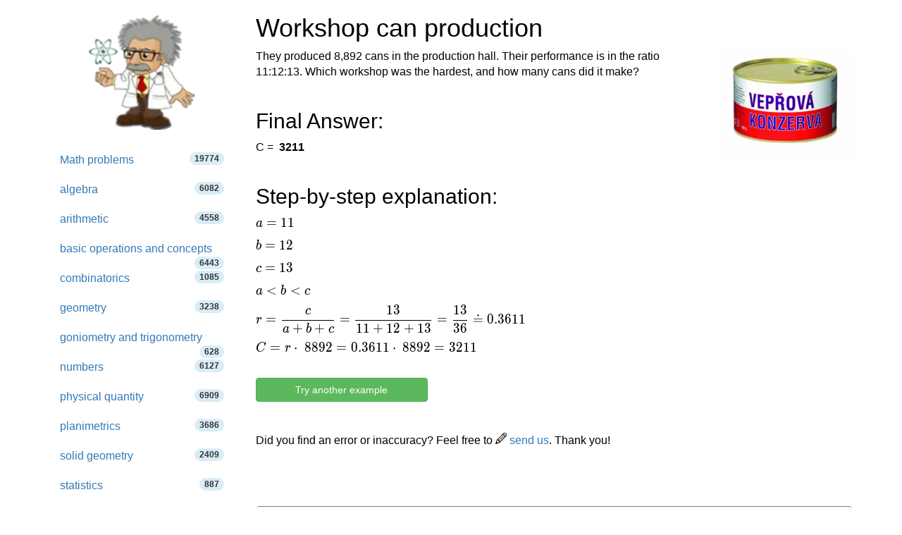

--- FILE ---
content_type: text/html; charset=utf-8
request_url: https://www.google.com/recaptcha/api2/aframe
body_size: 268
content:
<!DOCTYPE HTML><html><head><meta http-equiv="content-type" content="text/html; charset=UTF-8"></head><body><script nonce="AdjHFQI_NXxMqlpAoe2eMQ">/** Anti-fraud and anti-abuse applications only. See google.com/recaptcha */ try{var clients={'sodar':'https://pagead2.googlesyndication.com/pagead/sodar?'};window.addEventListener("message",function(a){try{if(a.source===window.parent){var b=JSON.parse(a.data);var c=clients[b['id']];if(c){var d=document.createElement('img');d.src=c+b['params']+'&rc='+(localStorage.getItem("rc::a")?sessionStorage.getItem("rc::b"):"");window.document.body.appendChild(d);sessionStorage.setItem("rc::e",parseInt(sessionStorage.getItem("rc::e")||0)+1);localStorage.setItem("rc::h",'1769120675352');}}}catch(b){}});window.parent.postMessage("_grecaptcha_ready", "*");}catch(b){}</script></body></html>